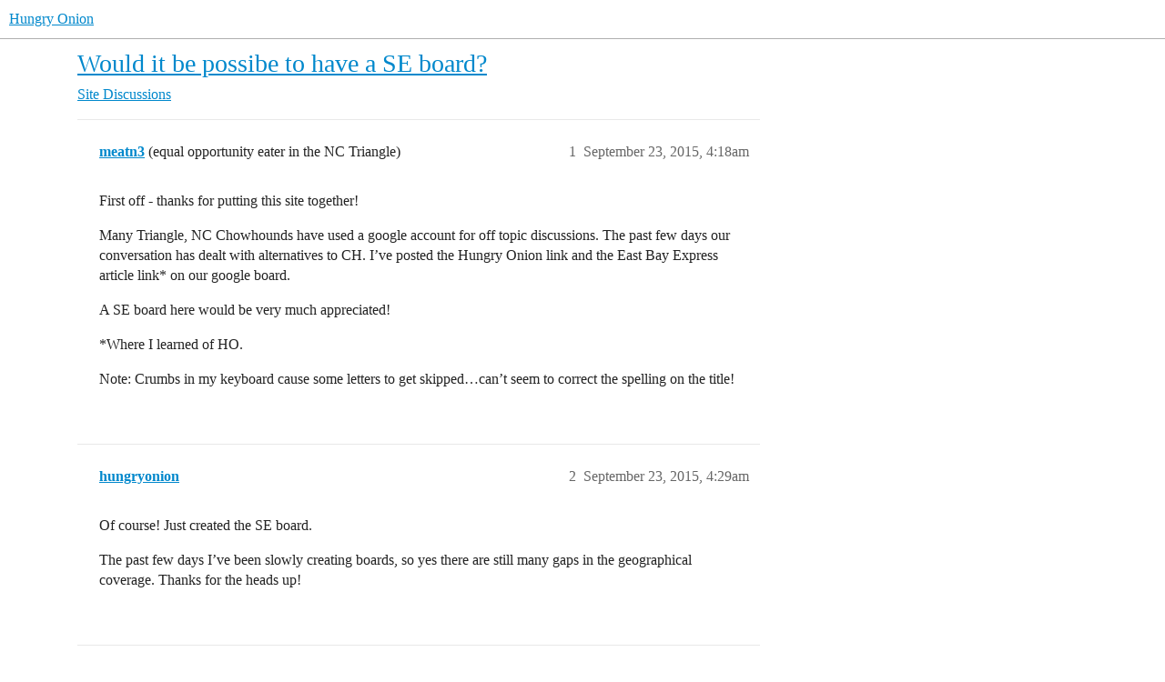

--- FILE ---
content_type: text/html; charset=utf-8
request_url: https://www.hungryonion.org/t/would-it-be-possibe-to-have-a-se-board/110
body_size: 7210
content:
<!DOCTYPE html>
<html lang="en">
  <head>
    <meta charset="utf-8">
    <title>Would it be possibe to have a SE board? - Site Discussions - Hungry Onion</title>
    <meta name="description" content="First off - thanks for putting this site together! 

Many Triangle, NC Chowhounds have used a google account for off topic discussions. The past few days our conversation has dealt with alternatives to CH. I&amp;#39;ve posted th&amp;hellip;">
    <meta name="generator" content="Discourse 2025.12.0 - https://github.com/discourse/discourse version d91a9781df2ebff4075095f41de7c3141900745f">
<link rel="icon" type="image/png" href="https://cdn.hungryonion.org/optimized/3X/b/e/be3c188a026e3276dd906cbfef2f5133c69de7c5_2_32x32.png">
<link rel="apple-touch-icon" type="image/png" href="https://cdn.hungryonion.org/optimized/3X/b/e/be3c188a026e3276dd906cbfef2f5133c69de7c5_2_180x180.png">
<meta name="theme-color" media="all" content="#ffffff">

<meta name="color-scheme" content="light">

<meta name="viewport" content="width=device-width, initial-scale=1.0, minimum-scale=1.0, viewport-fit=cover">
<link rel="canonical" href="https://www.hungryonion.org/t/would-it-be-possibe-to-have-a-se-board/110" />

<link rel="search" type="application/opensearchdescription+xml" href="https://www.hungryonion.org/opensearch.xml" title="Hungry Onion Search">

    
    <link href="https://cdn2.hungryonion.org/stylesheets/color_definitions_new-color-scheme_1_4_04d571b856d0900a73e7313a11f2bd6bdf9ef859.css?__ws=www.hungryonion.org" media="all" rel="stylesheet" class="light-scheme" data-scheme-id="1"/>

<link href="https://cdn2.hungryonion.org/stylesheets/common_6a270eae35063a1b8a3cae5cde674d9497570802.css?__ws=www.hungryonion.org" media="all" rel="stylesheet" data-target="common"  />

  <link href="https://cdn2.hungryonion.org/stylesheets/mobile_6a270eae35063a1b8a3cae5cde674d9497570802.css?__ws=www.hungryonion.org" media="(max-width: 39.99999rem)" rel="stylesheet" data-target="mobile"  />
  <link href="https://cdn2.hungryonion.org/stylesheets/desktop_6a270eae35063a1b8a3cae5cde674d9497570802.css?__ws=www.hungryonion.org" media="(min-width: 40rem)" rel="stylesheet" data-target="desktop"  />



    <link href="https://cdn2.hungryonion.org/stylesheets/checklist_6a270eae35063a1b8a3cae5cde674d9497570802.css?__ws=www.hungryonion.org" media="all" rel="stylesheet" data-target="checklist"  />
    <link href="https://cdn2.hungryonion.org/stylesheets/discourse-ai_6a270eae35063a1b8a3cae5cde674d9497570802.css?__ws=www.hungryonion.org" media="all" rel="stylesheet" data-target="discourse-ai"  />
    <link href="https://cdn2.hungryonion.org/stylesheets/discourse-akismet_6a270eae35063a1b8a3cae5cde674d9497570802.css?__ws=www.hungryonion.org" media="all" rel="stylesheet" data-target="discourse-akismet"  />
    <link href="https://cdn2.hungryonion.org/stylesheets/discourse-assign_6a270eae35063a1b8a3cae5cde674d9497570802.css?__ws=www.hungryonion.org" media="all" rel="stylesheet" data-target="discourse-assign"  />
    <link href="https://cdn2.hungryonion.org/stylesheets/discourse-chat-integration_6a270eae35063a1b8a3cae5cde674d9497570802.css?__ws=www.hungryonion.org" media="all" rel="stylesheet" data-target="discourse-chat-integration"  />
    <link href="https://cdn2.hungryonion.org/stylesheets/discourse-data-explorer_6a270eae35063a1b8a3cae5cde674d9497570802.css?__ws=www.hungryonion.org" media="all" rel="stylesheet" data-target="discourse-data-explorer"  />
    <link href="https://cdn2.hungryonion.org/stylesheets/discourse-details_6a270eae35063a1b8a3cae5cde674d9497570802.css?__ws=www.hungryonion.org" media="all" rel="stylesheet" data-target="discourse-details"  />
    <link href="https://cdn2.hungryonion.org/stylesheets/discourse-follow_6a270eae35063a1b8a3cae5cde674d9497570802.css?__ws=www.hungryonion.org" media="all" rel="stylesheet" data-target="discourse-follow"  />
    <link href="https://cdn2.hungryonion.org/stylesheets/discourse-lazy-videos_6a270eae35063a1b8a3cae5cde674d9497570802.css?__ws=www.hungryonion.org" media="all" rel="stylesheet" data-target="discourse-lazy-videos"  />
    <link href="https://cdn2.hungryonion.org/stylesheets/discourse-local-dates_6a270eae35063a1b8a3cae5cde674d9497570802.css?__ws=www.hungryonion.org" media="all" rel="stylesheet" data-target="discourse-local-dates"  />
    <link href="https://cdn2.hungryonion.org/stylesheets/discourse-locations_6a270eae35063a1b8a3cae5cde674d9497570802.css?__ws=www.hungryonion.org" media="all" rel="stylesheet" data-target="discourse-locations"  />
    <link href="https://cdn2.hungryonion.org/stylesheets/discourse-narrative-bot_6a270eae35063a1b8a3cae5cde674d9497570802.css?__ws=www.hungryonion.org" media="all" rel="stylesheet" data-target="discourse-narrative-bot"  />
    <link href="https://cdn2.hungryonion.org/stylesheets/discourse-presence_6a270eae35063a1b8a3cae5cde674d9497570802.css?__ws=www.hungryonion.org" media="all" rel="stylesheet" data-target="discourse-presence"  />
    <link href="https://cdn2.hungryonion.org/stylesheets/discourse-saved-searches_6a270eae35063a1b8a3cae5cde674d9497570802.css?__ws=www.hungryonion.org" media="all" rel="stylesheet" data-target="discourse-saved-searches"  />
    <link href="https://cdn2.hungryonion.org/stylesheets/discourse-templates_6a270eae35063a1b8a3cae5cde674d9497570802.css?__ws=www.hungryonion.org" media="all" rel="stylesheet" data-target="discourse-templates"  />
    <link href="https://cdn2.hungryonion.org/stylesheets/discourse-topic-voting_6a270eae35063a1b8a3cae5cde674d9497570802.css?__ws=www.hungryonion.org" media="all" rel="stylesheet" data-target="discourse-topic-voting"  />
    <link href="https://cdn2.hungryonion.org/stylesheets/discourse-user-notes_6a270eae35063a1b8a3cae5cde674d9497570802.css?__ws=www.hungryonion.org" media="all" rel="stylesheet" data-target="discourse-user-notes"  />
    <link href="https://cdn2.hungryonion.org/stylesheets/discourse-yearly-review_6a270eae35063a1b8a3cae5cde674d9497570802.css?__ws=www.hungryonion.org" media="all" rel="stylesheet" data-target="discourse-yearly-review"  />
    <link href="https://cdn2.hungryonion.org/stylesheets/docker_manager_6a270eae35063a1b8a3cae5cde674d9497570802.css?__ws=www.hungryonion.org" media="all" rel="stylesheet" data-target="docker_manager"  />
    <link href="https://cdn2.hungryonion.org/stylesheets/footnote_6a270eae35063a1b8a3cae5cde674d9497570802.css?__ws=www.hungryonion.org" media="all" rel="stylesheet" data-target="footnote"  />
    <link href="https://cdn2.hungryonion.org/stylesheets/poll_6a270eae35063a1b8a3cae5cde674d9497570802.css?__ws=www.hungryonion.org" media="all" rel="stylesheet" data-target="poll"  />
    <link href="https://cdn2.hungryonion.org/stylesheets/spoiler-alert_6a270eae35063a1b8a3cae5cde674d9497570802.css?__ws=www.hungryonion.org" media="all" rel="stylesheet" data-target="spoiler-alert"  />
    <link href="https://cdn2.hungryonion.org/stylesheets/discourse-ai_mobile_6a270eae35063a1b8a3cae5cde674d9497570802.css?__ws=www.hungryonion.org" media="(max-width: 39.99999rem)" rel="stylesheet" data-target="discourse-ai_mobile"  />
    <link href="https://cdn2.hungryonion.org/stylesheets/discourse-assign_mobile_6a270eae35063a1b8a3cae5cde674d9497570802.css?__ws=www.hungryonion.org" media="(max-width: 39.99999rem)" rel="stylesheet" data-target="discourse-assign_mobile"  />
    <link href="https://cdn2.hungryonion.org/stylesheets/discourse-locations_mobile_6a270eae35063a1b8a3cae5cde674d9497570802.css?__ws=www.hungryonion.org" media="(max-width: 39.99999rem)" rel="stylesheet" data-target="discourse-locations_mobile"  />
    <link href="https://cdn2.hungryonion.org/stylesheets/discourse-topic-voting_mobile_6a270eae35063a1b8a3cae5cde674d9497570802.css?__ws=www.hungryonion.org" media="(max-width: 39.99999rem)" rel="stylesheet" data-target="discourse-topic-voting_mobile"  />
    <link href="https://cdn2.hungryonion.org/stylesheets/discourse-ai_desktop_6a270eae35063a1b8a3cae5cde674d9497570802.css?__ws=www.hungryonion.org" media="(min-width: 40rem)" rel="stylesheet" data-target="discourse-ai_desktop"  />
    <link href="https://cdn2.hungryonion.org/stylesheets/discourse-locations_desktop_6a270eae35063a1b8a3cae5cde674d9497570802.css?__ws=www.hungryonion.org" media="(min-width: 40rem)" rel="stylesheet" data-target="discourse-locations_desktop"  />
    <link href="https://cdn2.hungryonion.org/stylesheets/discourse-topic-voting_desktop_6a270eae35063a1b8a3cae5cde674d9497570802.css?__ws=www.hungryonion.org" media="(min-width: 40rem)" rel="stylesheet" data-target="discourse-topic-voting_desktop"  />
    <link href="https://cdn2.hungryonion.org/stylesheets/poll_desktop_6a270eae35063a1b8a3cae5cde674d9497570802.css?__ws=www.hungryonion.org" media="(min-width: 40rem)" rel="stylesheet" data-target="poll_desktop"  />

  <link href="https://cdn2.hungryonion.org/stylesheets/common_theme_31_4676d3e85db739772e0a38a5b9a1f2de683d79a9.css?__ws=www.hungryonion.org" media="all" rel="stylesheet" data-target="common_theme" data-theme-id="31" data-theme-name="discourse avatar component"/>
<link href="https://cdn2.hungryonion.org/stylesheets/common_theme_41_cefbc98a4758525acfc01d3d37e2c5e7d8e9f6b7.css?__ws=www.hungryonion.org" media="all" rel="stylesheet" data-target="common_theme" data-theme-id="41" data-theme-name="discourse signup banner"/>
<link href="https://cdn2.hungryonion.org/stylesheets/common_theme_38_31729cc64b554456d1c518311376588f15f38300.css?__ws=www.hungryonion.org" media="all" rel="stylesheet" data-target="common_theme" data-theme-id="38" data-theme-name="discourse-homepage-feature-component"/>
<link href="https://cdn2.hungryonion.org/stylesheets/common_theme_19_66d174fd24b7c13cc230c75248c0be928e98c29c.css?__ws=www.hungryonion.org" media="all" rel="stylesheet" data-target="common_theme" data-theme-id="19" data-theme-name="discourse-social-share"/>
<link href="https://cdn2.hungryonion.org/stylesheets/common_theme_28_d52aa7db676b63ca07e9b5229e7a3ef60e444d9e.css?__ws=www.hungryonion.org" media="all" rel="stylesheet" data-target="common_theme" data-theme-id="28" data-theme-name="easy footer"/>
<link href="https://cdn2.hungryonion.org/stylesheets/common_theme_40_78919e574d4845b6c569087346d130adc461c9e1.css?__ws=www.hungryonion.org" media="all" rel="stylesheet" data-target="common_theme" data-theme-id="40" data-theme-name="icon header links"/>
<link href="https://cdn2.hungryonion.org/stylesheets/common_theme_13_5d790d5d9802c24fdc1ad6b34acd21f921ac1a38.css?__ws=www.hungryonion.org" media="all" rel="stylesheet" data-target="common_theme" data-theme-id="13" data-theme-name="slick - gallery component"/>
<link href="https://cdn2.hungryonion.org/stylesheets/common_theme_12_b3376c80aa477124ebbe4f0881cf20485f3b2c52.css?__ws=www.hungryonion.org" media="all" rel="stylesheet" data-target="common_theme" data-theme-id="12" data-theme-name="tiles - gallery component"/>
<link href="https://cdn2.hungryonion.org/stylesheets/common_theme_25_0af6e586b257e9062668fa51420a95212d5c1df4.css?__ws=www.hungryonion.org" media="all" rel="stylesheet" data-target="common_theme" data-theme-id="25" data-theme-name="topic thumbnails"/>
<link href="https://cdn2.hungryonion.org/stylesheets/common_theme_4_50cd50ac1bb9895082a0c1d205b84568efc26411.css?__ws=www.hungryonion.org" media="all" rel="stylesheet" data-target="common_theme" data-theme-id="4" data-theme-name="hungry onion"/>
    <link href="https://cdn2.hungryonion.org/stylesheets/mobile_theme_31_41822514f50acf99d57f4b218224c442c24888b0.css?__ws=www.hungryonion.org" media="(max-width: 39.99999rem)" rel="stylesheet" data-target="mobile_theme" data-theme-id="31" data-theme-name="discourse avatar component"/>
<link href="https://cdn2.hungryonion.org/stylesheets/mobile_theme_41_9a6e222a51f29111ef150decb9525b8bba88c117.css?__ws=www.hungryonion.org" media="(max-width: 39.99999rem)" rel="stylesheet" data-target="mobile_theme" data-theme-id="41" data-theme-name="discourse signup banner"/>
<link href="https://cdn2.hungryonion.org/stylesheets/mobile_theme_25_13f9cbe5bc62a86a0c98d5fd3419c83f02ca5eaa.css?__ws=www.hungryonion.org" media="(max-width: 39.99999rem)" rel="stylesheet" data-target="mobile_theme" data-theme-id="25" data-theme-name="topic thumbnails"/>
<link href="https://cdn2.hungryonion.org/stylesheets/mobile_theme_4_d051fe781d232ed12f9e3dd3e766c53fe1bf9208.css?__ws=www.hungryonion.org" media="(max-width: 39.99999rem)" rel="stylesheet" data-target="mobile_theme" data-theme-id="4" data-theme-name="hungry onion"/>
    <link href="https://cdn2.hungryonion.org/stylesheets/desktop_theme_44_19d557c94b7b8584ba803dd9ebad148e02aaf82e.css?__ws=www.hungryonion.org" media="(min-width: 40rem)" rel="stylesheet" data-target="desktop_theme" data-theme-id="44" data-theme-name="add category column"/>
<link href="https://cdn2.hungryonion.org/stylesheets/desktop_theme_31_8d5bf0aae2136a480715a042bf659ba280fefb57.css?__ws=www.hungryonion.org" media="(min-width: 40rem)" rel="stylesheet" data-target="desktop_theme" data-theme-id="31" data-theme-name="discourse avatar component"/>
<link href="https://cdn2.hungryonion.org/stylesheets/desktop_theme_4_0022a329a71777ad2caa36d0dbf18d3c9d683bbd.css?__ws=www.hungryonion.org" media="(min-width: 40rem)" rel="stylesheet" data-target="desktop_theme" data-theme-id="4" data-theme-name="hungry onion"/>

    
    <meta id="data-ga-universal-analytics" data-tracking-code="G-5EJPXRYH3Y" data-json="{&quot;cookieDomain&quot;:&quot;auto&quot;}" data-auto-link-domains="">

  <script async src="https://www.googletagmanager.com/gtag/js?id=G-5EJPXRYH3Y" nonce="ZltTaOzM3B95fNydvF58QugGH"></script>
  <script defer src="https://cdn2.hungryonion.org/assets/google-universal-analytics-v4-ba0fc09a.js" data-discourse-entrypoint="google-universal-analytics-v4" nonce="ZltTaOzM3B95fNydvF58QugGH"></script>


        <link rel="alternate nofollow" type="application/rss+xml" title="RSS feed of &#39;Would it be possibe to have a SE board?&#39;" href="https://www.hungryonion.org/t/would-it-be-possibe-to-have-a-se-board/110.rss" />
    <meta property="og:site_name" content="Hungry Onion" />
<meta property="og:type" content="website" />
<meta name="twitter:card" content="summary" />
<meta name="twitter:image" content="https://cdn.hungryonion.org/original/3X/1/5/15e28e2972d7c8f4b46459a50d9ac1fac558fb85.jpeg" />
<meta property="og:image" content="https://cdn.hungryonion.org/original/3X/1/5/15e28e2972d7c8f4b46459a50d9ac1fac558fb85.jpeg" />
<meta property="og:url" content="https://www.hungryonion.org/t/would-it-be-possibe-to-have-a-se-board/110" />
<meta name="twitter:url" content="https://www.hungryonion.org/t/would-it-be-possibe-to-have-a-se-board/110" />
<meta property="og:title" content="Would it be possibe to have a SE board?" />
<meta name="twitter:title" content="Would it be possibe to have a SE board?" />
<meta property="og:description" content="First off - thanks for putting this site together!  Many Triangle, NC Chowhounds have used a google account for off topic discussions. The past few days our conversation has dealt with alternatives to CH. I’ve posted the Hungry Onion link and the East Bay Express article link* on our google board.  A SE board here would be very much appreciated!  *Where I learned of HO.  Note: Crumbs in my keyboard cause some letters to get skipped…can’t seem to correct the spelling on the title!" />
<meta name="twitter:description" content="First off - thanks for putting this site together!  Many Triangle, NC Chowhounds have used a google account for off topic discussions. The past few days our conversation has dealt with alternatives to CH. I’ve posted the Hungry Onion link and the East Bay Express article link* on our google board.  A SE board here would be very much appreciated!  *Where I learned of HO.  Note: Crumbs in my keyboard cause some letters to get skipped…can’t seem to correct the spelling on the title!" />
<meta property="og:article:section" content="Site Discussions" />
<meta property="og:article:section:color" content="808281" />
<meta name="twitter:label1" value="Reading time" />
<meta name="twitter:data1" value="1 mins 🕑" />
<meta name="twitter:label2" value="Likes" />
<meta name="twitter:data2" value="1 ❤" />
<meta property="article:published_time" content="2015-09-23T04:18:20+00:00" />
<meta property="og:ignore_canonical" content="true" />


    
  </head>
  <body class="crawler ">
    


<link rel="modulepreload" href="https://cdn2.hungryonion.org/theme-javascripts/6360ddcb8e774124dbeb5e7ccf682007f431fa1b.js?__ws=www.hungryonion.org" data-theme-id="4" nonce="ZltTaOzM3B95fNydvF58QugGH">

    <header>
  <a href="/">Hungry Onion</a>
</header>

    <div id="main-outlet" class="wrap" role="main">
        <div id="topic-title">
    <h1>
      <a href="/t/would-it-be-possibe-to-have-a-se-board/110">Would it be possibe to have a SE board?</a>
    </h1>

      <div class="topic-category" itemscope itemtype="http://schema.org/BreadcrumbList">
          <span itemprop="itemListElement" itemscope itemtype="http://schema.org/ListItem">
            <a href="/c/site-feedback/3" class="badge-wrapper bullet" itemprop="item">
              <span class='badge-category-bg' style='background-color: #808281'></span>
              <span class='badge-category clear-badge'>
                <span class='category-name' itemprop='name'>Site Discussions</span>
              </span>
            </a>
            <meta itemprop="position" content="1" />
          </span>
      </div>

  </div>

  

    <div itemscope itemtype='http://schema.org/DiscussionForumPosting'>
      <meta itemprop='headline' content='Would it be possibe to have a SE board?'>
      <link itemprop='url' href='https://www.hungryonion.org/t/would-it-be-possibe-to-have-a-se-board/110'>
      <meta itemprop='datePublished' content='2015-09-23T04:18:20Z'>
        <meta itemprop='articleSection' content='Site Discussions'>
      <meta itemprop='keywords' content=''>
      <div itemprop='publisher' itemscope itemtype="http://schema.org/Organization">
        <meta itemprop='name' content='Hungry Onion'>
          <div itemprop='logo' itemscope itemtype="http://schema.org/ImageObject">
            <meta itemprop='url' content='https://cdn.hungryonion.org/original/4X/a/4/9/a491d612beddef1b0770474ba0bbaed74b3558ff.png'>
          </div>
      </div>


          <div id='post_1'  class='topic-body crawler-post'>
            <div class='crawler-post-meta'>
              <span class="creator" itemprop="author" itemscope itemtype="http://schema.org/Person">
                <a itemprop="url" rel='nofollow' href='https://www.hungryonion.org/u/meatn3'><span itemprop='name'>meatn3</span></a>
                (equal opportunity eater in the NC Triangle)
              </span>

                <link itemprop="mainEntityOfPage" href="https://www.hungryonion.org/t/would-it-be-possibe-to-have-a-se-board/110">


              <span class="crawler-post-infos">
                  <time  datetime='2015-09-23T04:18:20Z' class='post-time'>
                    September 23, 2015,  4:18am
                  </time>
                  <meta itemprop='dateModified' content='2015-09-23T04:29:35Z'>
              <span itemprop='position'>1</span>
              </span>
            </div>
            <div class='post' itemprop='text'>
              <p>First off - thanks for putting this site together!</p>
<p>Many Triangle, NC Chowhounds have used a google account for off topic discussions. The past few days our conversation has dealt with alternatives to CH. I’ve posted the Hungry Onion link and the East Bay Express article link* on our google board.</p>
<p>A SE board here would be very much appreciated!</p>
<p>*Where I learned of HO.</p>
<p>Note: Crumbs in my keyboard cause some letters to get skipped…can’t seem to correct the spelling on the title!</p>
            </div>

            <div itemprop="interactionStatistic" itemscope itemtype="http://schema.org/InteractionCounter">
              <meta itemprop="interactionType" content="http://schema.org/LikeAction"/>
              <meta itemprop="userInteractionCount" content="0" />
              <span class='post-likes'></span>
            </div>


            
          </div>
          <div id='post_2' itemprop='comment' itemscope itemtype='http://schema.org/Comment' class='topic-body crawler-post'>
            <div class='crawler-post-meta'>
              <span class="creator" itemprop="author" itemscope itemtype="http://schema.org/Person">
                <a itemprop="url" rel='nofollow' href='https://www.hungryonion.org/u/hungryonion'><span itemprop='name'>hungryonion</span></a>
                
              </span>



              <span class="crawler-post-infos">
                  <time itemprop='datePublished' datetime='2015-09-23T04:29:29Z' class='post-time'>
                    September 23, 2015,  4:29am
                  </time>
                  <meta itemprop='dateModified' content='2015-09-23T04:29:29Z'>
              <span itemprop='position'>2</span>
              </span>
            </div>
            <div class='post' itemprop='text'>
              <p>Of course!  Just created the SE board.</p>
<p>The past few days I’ve been slowly creating boards, so yes there are still many gaps in the geographical coverage.  Thanks for the heads up!</p>
            </div>

            <div itemprop="interactionStatistic" itemscope itemtype="http://schema.org/InteractionCounter">
              <meta itemprop="interactionType" content="http://schema.org/LikeAction"/>
              <meta itemprop="userInteractionCount" content="0" />
              <span class='post-likes'></span>
            </div>


            
          </div>
          <div id='post_3' itemprop='comment' itemscope itemtype='http://schema.org/Comment' class='topic-body crawler-post'>
            <div class='crawler-post-meta'>
              <span class="creator" itemprop="author" itemscope itemtype="http://schema.org/Person">
                <a itemprop="url" rel='nofollow' href='https://www.hungryonion.org/u/Chemicalkinetics'><span itemprop='name'>Chemicalkinetics</span></a>
                (For the Horde!)
              </span>



              <span class="crawler-post-infos">
                  <time itemprop='datePublished' datetime='2015-09-23T07:36:05Z' class='post-time'>
                    September 23, 2015,  7:36am
                  </time>
                  <meta itemprop='dateModified' content='2015-09-23T07:36:05Z'>
              <span itemprop='position'>3</span>
              </span>
            </div>
            <div class='post' itemprop='text'>
              <p>Let us know if you will be interested in creating something which will include Philadelphia too.  Good luck</p>
            </div>

            <div itemprop="interactionStatistic" itemscope itemtype="http://schema.org/InteractionCounter">
              <meta itemprop="interactionType" content="http://schema.org/LikeAction"/>
              <meta itemprop="userInteractionCount" content="0" />
              <span class='post-likes'></span>
            </div>


            
          </div>
          <div id='post_4' itemprop='comment' itemscope itemtype='http://schema.org/Comment' class='topic-body crawler-post'>
            <div class='crawler-post-meta'>
              <span class="creator" itemprop="author" itemscope itemtype="http://schema.org/Person">
                <a itemprop="url" rel='nofollow' href='https://www.hungryonion.org/u/meatn3'><span itemprop='name'>meatn3</span></a>
                (equal opportunity eater in the NC Triangle)
              </span>



              <span class="crawler-post-infos">
                  <time itemprop='datePublished' datetime='2015-09-23T07:38:23Z' class='post-time'>
                    September 23, 2015,  7:38am
                  </time>
                  <meta itemprop='dateModified' content='2015-09-23T07:38:23Z'>
              <span itemprop='position'>4</span>
              </span>
            </div>
            <div class='post' itemprop='text'>
              <p>Thanks so much! I’ll try to spread the word.</p>
            </div>

            <div itemprop="interactionStatistic" itemscope itemtype="http://schema.org/InteractionCounter">
              <meta itemprop="interactionType" content="http://schema.org/LikeAction"/>
              <meta itemprop="userInteractionCount" content="0" />
              <span class='post-likes'></span>
            </div>


            
          </div>
          <div id='post_5' itemprop='comment' itemscope itemtype='http://schema.org/Comment' class='topic-body crawler-post'>
            <div class='crawler-post-meta'>
              <span class="creator" itemprop="author" itemscope itemtype="http://schema.org/Person">
                <a itemprop="url" rel='nofollow' href='https://www.hungryonion.org/u/hungryonion'><span itemprop='name'>hungryonion</span></a>
                
              </span>



              <span class="crawler-post-infos">
                  <time itemprop='datePublished' datetime='2015-09-23T09:11:31Z' class='post-time'>
                    September 23, 2015,  9:11am
                  </time>
                  <meta itemprop='dateModified' content='2015-09-23T09:11:31Z'>
              <span itemprop='position'>5</span>
              </span>
            </div>
            <div class='post' itemprop='text'>
              <p>Philly board is live!</p>
            </div>

            <div itemprop="interactionStatistic" itemscope itemtype="http://schema.org/InteractionCounter">
              <meta itemprop="interactionType" content="http://schema.org/LikeAction"/>
              <meta itemprop="userInteractionCount" content="0" />
              <span class='post-likes'></span>
            </div>


            
          </div>
          <div id='post_6' itemprop='comment' itemscope itemtype='http://schema.org/Comment' class='topic-body crawler-post'>
            <div class='crawler-post-meta'>
              <span class="creator" itemprop="author" itemscope itemtype="http://schema.org/Person">
                <a itemprop="url" rel='nofollow' href='https://www.hungryonion.org/u/Chemicalkinetics'><span itemprop='name'>Chemicalkinetics</span></a>
                (For the Horde!)
              </span>



              <span class="crawler-post-infos">
                  <time itemprop='datePublished' datetime='2015-09-23T18:51:38Z' class='post-time'>
                    September 23, 2015,  6:51pm
                  </time>
                  <meta itemprop='dateModified' content='2015-09-23T18:51:38Z'>
              <span itemprop='position'>6</span>
              </span>
            </div>
            <div class='post' itemprop='text'>
              <p>Thanks.  Just a heads-up.  Because the Pope will be in Philly, it will be difficult for me to visit Philly, so I may not able to post anything.  Or maybe I can think of something.</p>
            </div>

            <div itemprop="interactionStatistic" itemscope itemtype="http://schema.org/InteractionCounter">
              <meta itemprop="interactionType" content="http://schema.org/LikeAction"/>
              <meta itemprop="userInteractionCount" content="0" />
              <span class='post-likes'></span>
            </div>


            
          </div>
          <div id='post_7' itemprop='comment' itemscope itemtype='http://schema.org/Comment' class='topic-body crawler-post'>
            <div class='crawler-post-meta'>
              <span class="creator" itemprop="author" itemscope itemtype="http://schema.org/Person">
                <a itemprop="url" rel='nofollow' href='https://www.hungryonion.org/u/jeanmarieok'><span itemprop='name'>jeanmarieok</span></a>
                (JMK)
              </span>



              <span class="crawler-post-infos">
                  <time itemprop='datePublished' datetime='2015-09-23T22:16:43Z' class='post-time'>
                    September 23, 2015, 10:16pm
                  </time>
                  <meta itemprop='dateModified' content='2015-09-23T22:16:43Z'>
              <span itemprop='position'>7</span>
              </span>
            </div>
            <div class='post' itemprop='text'>
              <p>I would love to see VA added to a SE board.    For some reason, on Chow, we are always stuck in the mid atlantic, lumped in w Delaware etc.   We all complained about it originally, but it fell on deaf ears.   With DC having it’s own board, the mid atlantic was just a weird place to stick us.</p>
            </div>

            <div itemprop="interactionStatistic" itemscope itemtype="http://schema.org/InteractionCounter">
              <meta itemprop="interactionType" content="http://schema.org/LikeAction"/>
              <meta itemprop="userInteractionCount" content="0" />
              <span class='post-likes'></span>
            </div>


            
          </div>
          <div id='post_8' itemprop='comment' itemscope itemtype='http://schema.org/Comment' class='topic-body crawler-post'>
            <div class='crawler-post-meta'>
              <span class="creator" itemprop="author" itemscope itemtype="http://schema.org/Person">
                <a itemprop="url" rel='nofollow' href='https://www.hungryonion.org/u/meatn3'><span itemprop='name'>meatn3</span></a>
                (equal opportunity eater in the NC Triangle)
              </span>



              <span class="crawler-post-infos">
                  <time itemprop='datePublished' datetime='2015-09-23T23:38:56Z' class='post-time'>
                    September 23, 2015, 11:38pm
                  </time>
                  <meta itemprop='dateModified' content='2015-09-23T23:38:56Z'>
              <span itemprop='position'>8</span>
              </span>
            </div>
            <div class='post' itemprop='text'>
              <p>Until the SE Board becomes crazy busy I suggest that it include Virginia south to and including Florida on the East coast. Going west including WV &amp; Kentucky. Then South using the Mississippi River as the border. Texas could be South or it could be SW…</p>
<p>Since that would cover such a large area I think formatting the titles as Topic - City/State would be helpful.</p>
<p>Personally I found the division of the old SE Board on CH to cause more harm than good.</p>
            </div>

            <div itemprop="interactionStatistic" itemscope itemtype="http://schema.org/InteractionCounter">
              <meta itemprop="interactionType" content="http://schema.org/LikeAction"/>
              <meta itemprop="userInteractionCount" content="1" />
              <span class='post-likes'>1 Like</span>
            </div>


            
          </div>
          <div id='post_9' itemprop='comment' itemscope itemtype='http://schema.org/Comment' class='topic-body crawler-post'>
            <div class='crawler-post-meta'>
              <span class="creator" itemprop="author" itemscope itemtype="http://schema.org/Person">
                <a itemprop="url" rel='nofollow' href='https://www.hungryonion.org/u/jeanmarieok'><span itemprop='name'>jeanmarieok</span></a>
                (JMK)
              </span>



              <span class="crawler-post-infos">
                  <time itemprop='datePublished' datetime='2015-09-23T23:43:16Z' class='post-time'>
                    September 23, 2015, 11:43pm
                  </time>
                  <meta itemprop='dateModified' content='2015-09-23T23:43:16Z'>
              <span itemprop='position'>9</span>
              </span>
            </div>
            <div class='post' itemprop='text'>
              <p>Thank you!!!</p>
            </div>

            <div itemprop="interactionStatistic" itemscope itemtype="http://schema.org/InteractionCounter">
              <meta itemprop="interactionType" content="http://schema.org/LikeAction"/>
              <meta itemprop="userInteractionCount" content="0" />
              <span class='post-likes'></span>
            </div>


            
          </div>
          <div id='post_10' itemprop='comment' itemscope itemtype='http://schema.org/Comment' class='topic-body crawler-post'>
            <div class='crawler-post-meta'>
              <span class="creator" itemprop="author" itemscope itemtype="http://schema.org/Person">
                <a itemprop="url" rel='nofollow' href='https://www.hungryonion.org/u/hungryonion'><span itemprop='name'>hungryonion</span></a>
                
              </span>



              <span class="crawler-post-infos">
                  <time itemprop='datePublished' datetime='2015-09-24T06:48:36Z' class='post-time'>
                    September 24, 2015,  6:48am
                  </time>
                  <meta itemprop='dateModified' content='2015-09-24T08:04:34Z'>
              <span itemprop='position'>10</span>
              </span>
            </div>
            <div class='post' itemprop='text'>
              <p>I debated that myself too- whether to get the boards down to the city/ state level, or whether leave them to a large geo region for now.  The problem is with a user base that is starting out, the concern is if the coverage area in each board is very fine, we may end up with many boards with little posts.  An option is to start with a larger area first for each board, then as participation builds up, gradually carve out the cities, states into its separate board.</p>
<p>Thoughts?</p>
            </div>

            <div itemprop="interactionStatistic" itemscope itemtype="http://schema.org/InteractionCounter">
              <meta itemprop="interactionType" content="http://schema.org/LikeAction"/>
              <meta itemprop="userInteractionCount" content="0" />
              <span class='post-likes'></span>
            </div>


            
          </div>
          <div id='post_11' itemprop='comment' itemscope itemtype='http://schema.org/Comment' class='topic-body crawler-post'>
            <div class='crawler-post-meta'>
              <span class="creator" itemprop="author" itemscope itemtype="http://schema.org/Person">
                <a itemprop="url" rel='nofollow' href='https://www.hungryonion.org/u/meatn3'><span itemprop='name'>meatn3</span></a>
                (equal opportunity eater in the NC Triangle)
              </span>



              <span class="crawler-post-infos">
                  <time itemprop='datePublished' datetime='2015-09-24T07:58:50Z' class='post-time'>
                    September 24, 2015,  7:58am
                  </time>
                  <meta itemprop='dateModified' content='2015-09-24T07:58:50Z'>
              <span itemprop='position'>11</span>
              </span>
            </div>
            <div class='post' itemprop='text'>
              <p>It’s tricky on on several levels.</p>
<p>If a board seldom has activity then it falls off the radar.  The way people define and move through “their” area must be considered. Case in point being how upset many people in Southern Conn. became when they were no longer part of the NY area board on CH. Geographically the NYC metro area had more of their dining focus than the rest of their home state. When boards become unwieldy and need to be split I think it is key to consult the locals on the best way to do so. You’ll never please everyone but listening closely may help avoid bigger problems.</p>
<p>Not to keep harping on CH but many of their newer regional boards were created without respect to the way those who lived there think of the area. Visitors were confused by the oddly grouped/named clusters of states. Some areas had a few lone voices for a bit that finally just stopped. The division of the once vibrant Florida just killed it.</p>
<p>I noticed many of the regional posts are specifying their area in the title. As this site grows that will become very helpful  - in searches and to assist the browser who has a more specific interest. If we set the tone now by adopting that format I think …too tired to find the words I want —as people join and observe then they will probably continue with an established format.</p>
<p>Off to sleep!</p>
            </div>

            <div itemprop="interactionStatistic" itemscope itemtype="http://schema.org/InteractionCounter">
              <meta itemprop="interactionType" content="http://schema.org/LikeAction"/>
              <meta itemprop="userInteractionCount" content="0" />
              <span class='post-likes'></span>
            </div>


            
          </div>
          <div id='post_12' itemprop='comment' itemscope itemtype='http://schema.org/Comment' class='topic-body crawler-post'>
            <div class='crawler-post-meta'>
              <span class="creator" itemprop="author" itemscope itemtype="http://schema.org/Person">
                <a itemprop="url" rel='nofollow' href='https://www.hungryonion.org/u/meatn3'><span itemprop='name'>meatn3</span></a>
                (equal opportunity eater in the NC Triangle)
              </span>



              <span class="crawler-post-infos">
                  <time itemprop='datePublished' datetime='2015-09-24T16:44:47Z' class='post-time'>
                    September 24, 2015,  4:44pm
                  </time>
                  <meta itemprop='dateModified' content='2015-09-24T16:44:47Z'>
              <span itemprop='position'>12</span>
              </span>
            </div>
            <div class='post' itemprop='text'>
              <p>I think that is a good path. People will suggest boards if they see their area is not represented. At this point the major cities seem covered and are getting participation.</p>
<p>I can only speak for my area. It will take some time for the SE to get enough activity to break off states or cities. When Atlanta got it’s own board it pretty much killed the rest of the Georgia posts except for the occasional traveler query about interstate options or Savannah.</p>
            </div>

            <div itemprop="interactionStatistic" itemscope itemtype="http://schema.org/InteractionCounter">
              <meta itemprop="interactionType" content="http://schema.org/LikeAction"/>
              <meta itemprop="userInteractionCount" content="0" />
              <span class='post-likes'></span>
            </div>


            
          </div>
          <div id='post_13' itemprop='comment' itemscope itemtype='http://schema.org/Comment' class='topic-body crawler-post'>
            <div class='crawler-post-meta'>
              <span class="creator" itemprop="author" itemscope itemtype="http://schema.org/Person">
                <a itemprop="url" rel='nofollow' href='https://www.hungryonion.org/u/mjf4466'><span itemprop='name'>mjf4466</span></a>
                (Michele)
              </span>



              <span class="crawler-post-infos">
                  <time itemprop='datePublished' datetime='2015-09-24T20:32:24Z' class='post-time'>
                    September 24, 2015,  8:32pm
                  </time>
                  <meta itemprop='dateModified' content='2015-09-24T20:32:24Z'>
              <span itemprop='position'>13</span>
              </span>
            </div>
            <div class='post' itemprop='text'>
              <p>Hi there… been a CH since 1998 (maybe earlier - cannot recall), though fairly inactive the last some years, except the Trader Joe’s threads. <img src="https://cdn2.hungryonion.org/images/emoji/apple/slight_smile.png?v=10" title=":slight_smile:" class="emoji" alt=":slight_smile:"><br>
NY born and raised, LA a bunch of years, and been in ATL for the last five.  Still lurk on the NAF board (I get a kick out of it), contribute to TJ’s discussions, and have contributed to ATL a few times, but it is very disappointing the lack of activity here. Not sure why it is so quiet…ATL is full of wonderful restaurants and shops.<br>
Will do my best to get more active on the local boards, though my life has become kids sports, work at home, etc…Would love to help grow the SE board here, specifically ATL.<br>
Thank you for starting this site…looking forward to participating!</p>
            </div>

            <div itemprop="interactionStatistic" itemscope itemtype="http://schema.org/InteractionCounter">
              <meta itemprop="interactionType" content="http://schema.org/LikeAction"/>
              <meta itemprop="userInteractionCount" content="0" />
              <span class='post-likes'></span>
            </div>


            
          </div>
    </div>


    




    </div>
    <footer class="container wrap">
  <nav class='crawler-nav'>
    <ul>
      <li itemscope itemtype='http://schema.org/SiteNavigationElement'>
        <span itemprop='name'>
          <a href='/' itemprop="url">Home </a>
        </span>
      </li>
      <li itemscope itemtype='http://schema.org/SiteNavigationElement'>
        <span itemprop='name'>
          <a href='/categories' itemprop="url">Categories </a>
        </span>
      </li>
      <li itemscope itemtype='http://schema.org/SiteNavigationElement'>
        <span itemprop='name'>
          <a href='/guidelines' itemprop="url">Guidelines </a>
        </span>
      </li>
        <li itemscope itemtype='http://schema.org/SiteNavigationElement'>
          <span itemprop='name'>
            <a href='/tos' itemprop="url">Terms of Service </a>
          </span>
        </li>
        <li itemscope itemtype='http://schema.org/SiteNavigationElement'>
          <span itemprop='name'>
            <a href='/privacy' itemprop="url">Privacy Policy </a>
          </span>
        </li>
    </ul>
  </nav>
  <p class='powered-by-link'>Powered by <a href="https://www.discourse.org">Discourse</a>, best viewed with JavaScript enabled</p>
</footer>

    <!--
<div align="center" style="font-size:20px;color:#808080">
<i>“Food is a pretty good prism through which to view humanity.”</i> 
</div>
<p></p>
<div align="center" style="font-size:15px;color:#808080">
    ― Jonathan Gold
    </div>
<p></p>
<div class="space"></div>
-->

<div align="center" style="font-size:15px;color:#808080">
<a href="https://www.amazon.com/Amazon-Basics-Ply-Paper-Towel/dp/B09BWFX1L6/?tag=amazon0d7e45-20">Help cover Hungry Onion's costs when you shop at Amazon!</a> 
<p>
<a href="https://www.amazon.com/Amazon-Basics-Ply-Paper-Towel/dp/B09BWFX1L6/?tag=amazon0d7e45-20" target="_blank"> 
    <img src="https://cdn.hungryonion.org/original/3X/2/f/2f4d3bfde025c7644a56bf02a927ab2a436077b3.jpeg" class="responsive"></a>
</p></div>
<div class="space"></div>

<div align="center" style="font-size:12px" ;color:#808080"="">
H'Mong ethnic minority kids at home in remote Mu Cang Chai, Vietnam studying and watching the kitchen fire at the same time. 
</div>

<div align="center" style="font-size:12px" ;color:#808080"="">
Credit:  Quang Nguyen Vinh, Pexels
</div>
<p></p>
<footergraphic>
    <a href="https://www.hungryonion.org">
    <img src="https://images.pexels.com/photos/6346770/pexels-photo-6346770.jpeg?cs=srgb&amp;dl=pexels-quang-nguyen-vinh-222549-6346770.jpg&amp;fm=jpg&amp;h=2000&amp;w=3000&amp;fit=crop&amp;_gl=1*ue46bm*_ga*MTQ4MTEzMTcyOC4xNzY1ODIxNTcz*_ga_8JE65Q40S6*czE3NjgyNDA5NjIkbzIkZzEkdDE3NjgyNDI5MDAkajEwJGwwJGgw"> 
</a></footergraphic>
    
  </body>
  
</html>


--- FILE ---
content_type: text/css
request_url: https://cdn2.hungryonion.org/stylesheets/discourse-follow_6a270eae35063a1b8a3cae5cde674d9497570802.css?__ws=www.hungryonion.org
body_size: -182
content:
.follow-statistic span:first-of-type{margin-right:3px}.follow-statistics-user-card{display:contents}.user-follows-tab .feed-link{margin-bottom:1em;display:block}
/*# sourceMappingURL=discourse-follow_6a270eae35063a1b8a3cae5cde674d9497570802.css.map?__ws=www.hungryonion.org */


--- FILE ---
content_type: text/css
request_url: https://cdn2.hungryonion.org/stylesheets/discourse-locations_6a270eae35063a1b8a3cae5cde674d9497570802.css?__ws=www.hungryonion.org
body_size: 5325
content:
.user-card .location-and-website.map-location-enabled .location,.user-card .location-and-website.map-location-enabled .website-name{display:none}.user-card .location-and-website.map-location-enabled .replace-location .location,.user-card .location-and-website.map-location-enabled .replace-location .website-name{display:block}.user-profile-location,.user-profile-website{display:none}.replace-location .user-profile-location,.replace-location .user-profile-website{display:block}.user-preferences .location-selector-container{max-width:552px}.user-preferences .location-selector-container .ac-wrap{width:100% !important}.user-preferences .location-selector-container .d-multi-select-trigger__selection{min-width:0}.user-preferences .location-selector-container .d-multi-select-trigger__selected-item{width:100%;min-width:0}.user-preferences .location-selector-container .d-multi-select-trigger__selection-label{flex:1 1 auto;min-width:0;max-width:100%;overflow:hidden;white-space:nowrap;text-overflow:ellipsis;display:block}.user-location-warning{margin-top:5px}@media(max-width: 850px){.user-preferences .location-selector-container{max-width:472px}}.users-nav{margin:20px 0}.users-nav ul{margin:0}.users-map-container{margin-bottom:60px}.users-map-container .map-component{width:100%;height:calc(100vh - 270px);margin-top:5px}.user-profile__featured-topic,.user-profile__location-and-website{font-size:var(--font-0);white-space:normal}.user-location-widget{border:1px solid var(--primary-low);display:flex;flex-direction:row;align-items:center;width:100%}.user-location-widget .location-label{margin:0 11px 0 5px;color:var(--primary);text-align:left}.user-location-widget .location-flag img{height:30px;width:auto}.user-location-widget .d-icon-location-dot{margin-top:4px;margin-right:5px}.user-location-widget .map-wrapper{position:relative}.user-location-widget .map-container.small{position:absolute;z-index:9999;top:100%;left:0;max-width:100%;box-shadow:0 1px 5px rgba(0,0,0,.4)}#topic .row .location-summary{display:flex;flex-direction:row;align-items:center}#topic .row .location-summary .user-location{padding:0 11px 0 11px}#topic .row .location-summary .location-flag{padding:0 11px 0 0;display:flex;align-items:center}#topic .row .location-summary img{width:24px;height:auto}@media(max-width: 40rem){#topic .row .location-summary .user-location{padding:0 11px 0 0}}.location-selector-wrapper .d-multi-select-trigger{width:100%;max-width:100%}.location-selector-wrapper .d-multi-select-trigger .geo-d-multi-select-trigger{display:flex;align-items:center;width:100%;max-width:100%;overflow:hidden}.location-selector-wrapper .d-multi-select-trigger .geo-d-multi-select-trigger__content{flex:1 1 auto;min-width:0;overflow:hidden}.location-selector-wrapper .d-multi-select-trigger .geo-d-multi-select-trigger__actions{flex:0 0 auto;display:inline-flex;align-items:center;gap:.25em}.location-selector-wrapper .d-multi-select-trigger .d-multi-select-trigger__label{display:block;overflow:hidden;text-overflow:ellipsis;white-space:nowrap}.location-selector-wrapper .d-multi-select-trigger .d-multi-select-trigger__selection{display:flex;min-width:0;overflow:hidden}.location-selector-wrapper .d-multi-select-trigger .d-multi-select-trigger__selected-item{min-width:0;max-width:100%}.location-selector-wrapper .d-multi-select-trigger .d-multi-select-trigger__selected-item .d-multi-select-trigger__selection-label{display:block;min-width:0;overflow:hidden;text-overflow:ellipsis;white-space:nowrap;max-width:100%}.location-form-instructions,.add-location .control-group .instructions,.location-selector-container .ac-wrap .autocomplete ul>label,.location-form .control-group .instructions{color:#919191;margin:5px 0;font-size:80%;line-height:1.4em}.location-form-instructions a,.add-location .control-group .instructions a,.location-selector-container .ac-wrap .autocomplete ul>label a,.location-form .control-group .instructions a{text-decoration:underline}.location-form{display:flex;overflow:visible}.location-form .title{font-weight:700}.location-form .address{padding-right:20px}.location-form .coordinates .control-group{display:block}.location-form .coordinates .control-group .controls{display:flex;width:100%}.location-form .coordinates .control-group .controls input{width:100px}.location-form .coordinates .control-group .icon{margin-left:10px;display:inline-block}.location-form .coordinates .icon img{max-width:30px}.location-form .address+.coordinates{border-left:1px solid var(--primary-low);padding-left:20px}.location-form .control-group{display:inline-block;vertical-align:top;margin-right:20px;margin-top:10px;width:auto}.location-form .location-search{display:block;margin:15px 0}.location-form .geo-map{height:400px}input.input-location,div.input-location{max-height:150px;background-color:var(--secondary);box-shadow:none;box-sizing:border-box;margin:0}.input-location .select2-choice{padding:2px 5px}.input-location.input-small{width:100px}.location-selector-container{position:relative}.location-selector-container .ac-wrap{box-sizing:border-box;height:100%}.location-selector-container .ac-wrap .ac-loading{position:absolute;top:7px;right:5px}.location-selector-container .ac-wrap .item{line-height:1.6}.location-selector-container .ac-wrap .autocomplete li,.location-selector-container .ac-wrap .autocomplete .no-results{padding:10px}.location-selector-container .ac-wrap .autocomplete ul>label{padding:0 5px}.location-selector-wrapper .d-multi-select-trigger{width:100%}.location-form-result{cursor:pointer;display:flex;align-items:center}.location-form-result label,.location-form-result span{flex:1 1 auto;margin-bottom:0;cursor:pointer}.location-form-result .location-type{flex:0 0 auto;margin-left:.5em;padding:.125em .375em;font-size:.875em;color:var(--primary-medium);border-radius:.2em;white-space:nowrap}.location-form-result i{margin-right:5px}.location-results{max-width:550px;position:relative}.location-results .spinner{position:absolute;right:50%;top:50%}.location-results ul{background-color:var(--primary-low);border:1px solid var(--primary-medium);margin:0;padding:0;list-style:none;height:95px;overflow:scroll}.location-results li{padding:6px 12px}.location-results .no-results{padding:15px}.location-results .default{margin:0 auto;top:50%;transform:translateY(-50%);position:absolute;width:100%;text-align:center;color:#919191}.main-content.map{display:block}.add-location-controls .btn{text-align:left}.add-location{max-height:initial}.add-location.modal-body{overflow-y:initial}.add-location .location-form .location-results{margin-top:20px}.add-location{overflow:visible}.add-location .control-group{display:inline-block;vertical-align:top;margin-right:20px;margin-top:10px}.add-location .location-search{display:block;margin:15px 0}.add-location .geo-map{height:400px}.location-form-title{display:inline-block}.map-container{width:100%}.map-container.small{position:absolute;z-index:9999;top:initial;max-width:758px;height:250px;top:30px;box-shadow:0 1px 5px rgba(0,0,0,.4)}.composer-controls-location{margin:0 0 5px 5px}.add-location-btn,.add-location-btn+button{border:1px solid var(--primary-medium)}.location-form-map{width:40vw;width:550px;height:400px;position:relative}.location-form-map .leaflet-container{width:100%;height:100%}.form-element+span{display:block}.map-component{display:block;width:100%;height:250px}#main-outlet .map-component{width:100%;height:calc(100vh - 270px);margin-top:5px}.locations-map{height:100%;position:relative;border:1px solid var(--primary-low)}.locations-map .avatar-wrapper{position:absolute;top:3px;left:3px}.locations-map .avatar{position:relative}.locations-map .map-title{background-color:#fff;border-radius:4px;position:absolute;top:3px;left:50%;transform:translateX(-50%);padding:0 5px;line-height:24px;cursor:pointer}.locations-map .map-title.show-details{background-color:var(--tertiary);color:var(--secondary)}.locations-map .search,.locations-map .hide-search{position:absolute;top:3px;right:3px;padding:4px 7px;border-radius:4px}.locations-map .btn-map,.locations-map .avatar,.locations-map .leaflet-control,.locations-map .map-title,.locations-map .search{z-index:100;border:1px solid var(--primary-low) !important}.locations-map .btn-map{text-align:center;width:26px;height:26px;line-height:24px;padding:0;border-radius:4px}.locations-map .btn-map .fa{margin-right:0}.locations-map .map-expand{position:absolute;bottom:60px;left:3px}.locations-map .map-attribution{position:absolute;bottom:3px;right:3px}.locations-map .category-edit{position:absolute;bottom:3px;right:35px}.locations-map .btn,.locations-map a{background-color:var(--secondary);min-height:initial}.locations-map .btn:hover,.locations-map a:hover{background-color:var(--secondary);color:var(--tertiary)}.locations-map .leaflet-container{height:100%;width:100%}.locations-map .leaflet-container .leaflet-control-attribution{margin-right:34px;margin-bottom:5px;border-radius:4px;height:28px;font-size:.9em;line-height:28px}.locations-map .leaflet-container .leaflet-map-pane{z-index:99}.locations-map .leaflet-container .leaflet-bottom.leaflet-left{z-index:202}.locations-map .leaflet-container .leaflet-control-container .leaflet-bar{box-shadow:none;margin:3px}.locations-map .leaflet-container .leaflet-control-container .leaflet-bar a,.locations-map .leaflet-container .leaflet-control-container .leaflet-bar.leaflet-control a[href]{width:24px;height:25px;line-height:23px;text-decoration:none}.locations-map .leaflet-container .leaflet-control-container .leaflet-bar a:hover,.locations-map .leaflet-container .leaflet-control-container .leaflet-bar.leaflet-control a[href]:hover{background-color:var(--secondary);color:var(--tertiary)}.locations-map .leaflet-container .leaflet-marker-icon .avatar-marker{background-color:dimgray;width:30px;height:30px;display:block;left:-18px;top:0px;position:relative;border-radius:50% 50% 0;transform:rotate(45deg);border:3px solid dimgray;z-index:100}.locations-map .leaflet-container .leaflet-marker-icon .avatar-marker .avatar{width:100%;border-radius:50%;transform:rotate(-45deg);background-color:var(--secondary);border:none !important}.locations-map .leaflet-container .leaflet-tooltip{position:absolute;white-space:nowrap}.locations-map .leaflet-container .leaflet-tooltip.custom{top:-15px}.locations-map .leaflet-container .leaflet-tooltip.avatar-tip{top:-42px}.locations-map.expanded{position:fixed !important;height:calc(100vh - 65px);width:100vw;top:63px;left:0;border:1px solid var(--primary-low);box-shadow:0 2px 6px -2px rgba(0,0,0,.4);z-index:990}.locations-map.expanded .avatar-wrapper{top:20px;left:20px}.locations-map.expanded .btn-map{text-align:center;width:30px;height:30px;line-height:28px;bottom:20px;right:60px}.locations-map.expanded .search,.locations-map.expanded .hide-search{top:20px;right:20px}.locations-map.expanded .leaflet-container .leaflet-bottom.leaflet-left{left:20px;bottom:20px}.locations-map.expanded .map-attribution{bottom:20px;right:20px}.locations-map.expanded .map-expand{top:initial;bottom:90px;left:23px}.locations-map.expanded .leaflet-control-attribution{right:60px;bottom:21px;font-size:14px;margin:0}.locations-map.expanded .leaflet-control-zoom a{width:28px;height:28px;line-height:26px}.d-modal__body .locations-map{height:550px}.topic-list-item .d-icon-location-dot{color:var(--primary)}.topic-list-item .distance{text-align:center}.topic-list-item.visited .d-icon-location-dot{color:var(--primary-medium)}.topic-list-item .location-text svg,#topic-title .location-text svg{margin-right:5px}.topic-list-item .location-text .btn-transparent.no-text,#topic-title .location-text .btn-transparent.no-text{padding-left:0px;text-align:left}.topic-list-item .location-text .btn-transparent.no-text .d-icon,#topic-title .location-text .btn-transparent.no-text .d-icon{margin-left:0px;padding-left:0px;text-align:left;margin-right:5px}.nav-container .locations-map:not(.expanded){height:170px;border-radius:4px}.map-search{position:absolute;width:130px;left:3px;top:3px;z-index:201;border-radius:4px}.map-search input{background-color:rgba 0,0,0,.5;opacity:.6;color:#000;border:1px solid var(--primary-low)}.map-search .search-filter-type{position:relative;display:flex;left:220px;top:-34px}.map-search .search-filter-type span{display:inline-block;position:relative;margin-left:5px;top:0px;width:100px}.map-search .search-filter-type span label{font-weight:normal}.map-search.guest{margin-left:0}.map-search .badge-wrapper{margin-left:7px;margin-right:0;display:inline-block;vertical-align:middle;height:12px}.map-search .badge-wrapper span{margin-right:0}.map-search .badge-wrapper.empty{outline:2px solid #eee;height:10px;width:10px;font-size:11px;margin-right:5px}.map-search .fa{margin:5px}.map-search #map-search-input{overflow:hidden;vertical-align:middle;width:calc(100% - 15px);padding:0 5px 0 10px;height:24px;box-shadow:none;border:none;margin:0;font-size:14px;border-radius:4px}.map-search #map-search-input.list-visible{border-radius:4px 4px 0 0}.map-search .map-search-list{width:100%;left:0;list-style:none;margin:0;background-color:#fff;position:absolute;box-shadow:0 2px 6px -2px rgba(0,0,0,.4);border-radius:0 0 4px 4px}.map-search .map-search-list li{display:block;padding:5px 0;padding-left:10px;cursor:pointer}.map-search .map-search-list li:hover{background-color:var(--tertiary);color:#fff}.locations-map.expanded .map-search{top:20px;right:60px;width:200px}.locations-map.expanded .map-search #map-search-input{height:28px}.location-details{position:relative;margin-top:7px}.location-details .location-label-container{display:flex;align-items:center}.location-details .location-label-container .location-label{line-height:18px;max-width:500px;display:inline-block}.location-details .location-label-container .location-label .fa{margin-right:4px}.location-details .location-label-container .location-topic-map{white-space:nowrap;position:relative;display:inline-block;margin-left:8px}.leaflet-pane,.leaflet-tile,.leaflet-marker-icon,.leaflet-marker-shadow,.leaflet-tile-container,.leaflet-pane>svg,.leaflet-pane>canvas,.leaflet-zoom-box,.leaflet-image-layer,.leaflet-layer{position:absolute;left:0;top:0}.leaflet-container{overflow:hidden}.leaflet-tile,.leaflet-marker-icon,.leaflet-marker-shadow{-webkit-user-select:none;user-select:none;-webkit-user-drag:none}.leaflet-tile::selection{background:rgba(0,0,0,0)}.leaflet-safari .leaflet-tile{image-rendering:-webkit-optimize-contrast}.leaflet-safari .leaflet-tile-container{width:1600px;height:1600px;-webkit-transform-origin:0 0}.leaflet-marker-icon,.leaflet-marker-shadow{display:block}.leaflet-container .leaflet-overlay-pane svg{max-width:none !important;max-height:none !important}.leaflet-container .leaflet-marker-pane img,.leaflet-container .leaflet-shadow-pane img,.leaflet-container .leaflet-tile-pane img,.leaflet-container img.leaflet-image-layer,.leaflet-container .leaflet-tile{max-width:none !important;max-height:none !important;width:auto;padding:0}.leaflet-container img.leaflet-tile{mix-blend-mode:plus-lighter}.leaflet-container.leaflet-touch-zoom{touch-action:pan-x pan-y}.leaflet-container.leaflet-touch-drag{touch-action:none;touch-action:pinch-zoom}.leaflet-container.leaflet-touch-drag.leaflet-touch-zoom{touch-action:none}.leaflet-container{-webkit-tap-highlight-color:rgba(0,0,0,0)}.leaflet-container a{-webkit-tap-highlight-color:rgba(51,181,229,.4)}.leaflet-tile{filter:inherit;visibility:hidden}.leaflet-tile-loaded{visibility:inherit}.leaflet-zoom-box{width:0;height:0;box-sizing:border-box;z-index:800}.leaflet-overlay-pane svg{-moz-user-select:none}.leaflet-pane{z-index:400}.leaflet-tile-pane{z-index:200}.leaflet-overlay-pane{z-index:400}.leaflet-shadow-pane{z-index:500}.leaflet-marker-pane{z-index:600}.leaflet-tooltip-pane{z-index:650}.leaflet-popup-pane{z-index:700}.leaflet-map-pane canvas{z-index:100}.leaflet-map-pane svg{z-index:200}.leaflet-vml-shape{width:1px;height:1px}.lvml{behavior:url(#default#VML);display:inline-block;position:absolute}.leaflet-control{position:relative;z-index:800;pointer-events:visiblePainted;pointer-events:auto}.leaflet-top,.leaflet-bottom{position:absolute;z-index:1000;pointer-events:none}.leaflet-top{top:0}.leaflet-right{right:0}.leaflet-bottom{bottom:0}.leaflet-left{left:0}.leaflet-control{float:left;clear:both}.leaflet-right .leaflet-control{float:right}.leaflet-top .leaflet-control{margin-top:10px}.leaflet-bottom .leaflet-control{margin-bottom:10px}.leaflet-left .leaflet-control{margin-left:10px}.leaflet-right .leaflet-control{margin-right:10px}.leaflet-fade-anim .leaflet-popup{opacity:0;transition:opacity .2s linear}.leaflet-fade-anim .leaflet-map-pane .leaflet-popup{opacity:1}.leaflet-zoom-animated{transform-origin:0 0}svg.leaflet-zoom-animated{will-change:transform}.leaflet-zoom-anim .leaflet-zoom-animated{transition:transform .25s cubic-bezier(0, 0, 0.25, 1)}.leaflet-zoom-anim .leaflet-tile,.leaflet-pan-anim .leaflet-tile{transition:none}.leaflet-zoom-anim .leaflet-zoom-hide{visibility:hidden}.leaflet-interactive{cursor:pointer}.leaflet-grab{cursor:grab}.leaflet-crosshair,.leaflet-crosshair .leaflet-interactive{cursor:crosshair}.leaflet-popup-pane,.leaflet-control{cursor:auto}.leaflet-dragging .leaflet-grab,.leaflet-dragging .leaflet-grab .leaflet-interactive,.leaflet-dragging .leaflet-marker-draggable{cursor:move;cursor:grabbing}.leaflet-marker-icon,.leaflet-marker-shadow,.leaflet-image-layer,.leaflet-pane>svg path,.leaflet-tile-container{pointer-events:none}.leaflet-marker-icon.leaflet-interactive,.leaflet-image-layer.leaflet-interactive,.leaflet-pane>svg path.leaflet-interactive,svg.leaflet-image-layer.leaflet-interactive path{pointer-events:visiblePainted;pointer-events:auto}.leaflet-container{background:#ddd;outline-offset:1px}.leaflet-container a{color:#0078a8}.leaflet-zoom-box{border:2px dotted #38f;background:hsla(0,0%,100%,.5)}.leaflet-container{font-family:"Helvetica Neue",Arial,Helvetica,sans-serif;font-size:12px;font-size:.75rem;line-height:1.5}.leaflet-bar{box-shadow:0 1px 5px rgba(0,0,0,.65);border-radius:4px}.leaflet-bar a{background-color:#fff;border-bottom:1px solid #ccc;width:26px;height:26px;line-height:26px;display:block;text-align:center;text-decoration:none;color:#000}.leaflet-bar a,.leaflet-control-layers-toggle{background-position:50% 50%;background-repeat:no-repeat;display:block}.leaflet-bar a:hover,.leaflet-bar a:focus{background-color:#f4f4f4}.leaflet-bar a:first-child{border-top-left-radius:4px;border-top-right-radius:4px}.leaflet-bar a:last-child{border-bottom-left-radius:4px;border-bottom-right-radius:4px;border-bottom:none}.leaflet-bar a.leaflet-disabled{cursor:default;background-color:#f4f4f4;color:#bbb}.leaflet-touch .leaflet-bar a{width:30px;height:30px;line-height:30px}.leaflet-touch .leaflet-bar a:first-child{border-top-left-radius:2px;border-top-right-radius:2px}.leaflet-touch .leaflet-bar a:last-child{border-bottom-left-radius:2px;border-bottom-right-radius:2px}.leaflet-control-zoom-in,.leaflet-control-zoom-out{font:bold 18px "Lucida Console",Monaco,monospace;text-indent:1px}.leaflet-touch .leaflet-control-zoom-in,.leaflet-touch .leaflet-control-zoom-out{font-size:22px}.leaflet-control-layers{box-shadow:0 1px 5px rgba(0,0,0,.4);background:#fff;border-radius:5px}.leaflet-control-layers-toggle{background-image:url(images/layers.png);width:36px;height:36px}.leaflet-retina .leaflet-control-layers-toggle{background-image:url(images/layers-2x.png);background-size:26px 26px}.leaflet-touch .leaflet-control-layers-toggle{width:44px;height:44px}.leaflet-control-layers .leaflet-control-layers-list,.leaflet-control-layers-expanded .leaflet-control-layers-toggle{display:none}.leaflet-control-layers-expanded .leaflet-control-layers-list{display:block;position:relative}.leaflet-control-layers-expanded{padding:6px 10px 6px 6px;color:#333;background:#fff}.leaflet-control-layers-scrollbar{overflow-y:scroll;overflow-x:hidden;padding-right:5px}.leaflet-control-layers-selector{margin-top:2px;position:relative;top:1px}.leaflet-control-layers label{display:block;font-size:13px;font-size:1.08333em}.leaflet-control-layers-separator{height:0;border-top:1px solid #ddd;margin:5px -10px 5px -6px}.leaflet-default-icon-path{background-image:url(images/marker-icon.png)}.leaflet-container .leaflet-control-attribution{background:#fff;background:hsla(0,0%,100%,.8);margin:0}.leaflet-control-attribution,.leaflet-control-scale-line{padding:0 5px;color:#333;line-height:1.4}.leaflet-control-attribution a{text-decoration:none}.leaflet-control-attribution a:hover,.leaflet-control-attribution a:focus{text-decoration:underline}.leaflet-attribution-flag{display:inline !important;vertical-align:baseline !important;width:1em;height:.6669em}.leaflet-left .leaflet-control-scale{margin-left:5px}.leaflet-bottom .leaflet-control-scale{margin-bottom:5px}.leaflet-control-scale-line{border:2px solid #777;border-top:none;line-height:1.1;padding:2px 5px 1px;white-space:nowrap;box-sizing:border-box;background:hsla(0,0%,100%,.8);text-shadow:1px 1px #fff}.leaflet-control-scale-line:not(:first-child){border-top:2px solid #777;border-bottom:none;margin-top:-2px}.leaflet-control-scale-line:not(:first-child):not(:last-child){border-bottom:2px solid #777}.leaflet-touch .leaflet-control-attribution,.leaflet-touch .leaflet-control-layers,.leaflet-touch .leaflet-bar{box-shadow:none}.leaflet-touch .leaflet-control-layers,.leaflet-touch .leaflet-bar{border:2px solid rgba(0,0,0,.2);background-clip:padding-box}.leaflet-popup{position:absolute;text-align:center;margin-bottom:20px}.leaflet-popup-content-wrapper{padding:1px;text-align:left;border-radius:12px}.leaflet-popup-content{margin:13px 24px 13px 20px;line-height:1.3;font-size:13px;font-size:1.08333em;min-height:1px}.leaflet-popup-content p{margin:17px 0;margin:1.3em 0}.leaflet-popup-tip-container{width:40px;height:20px;position:absolute;left:50%;margin-top:-1px;margin-left:-20px;overflow:hidden;pointer-events:none}.leaflet-popup-tip{width:17px;height:17px;padding:1px;margin:-10px auto 0;pointer-events:auto;transform:rotate(45deg)}.leaflet-popup-content-wrapper,.leaflet-popup-tip{background:#fff;color:#333;box-shadow:0 3px 14px rgba(0,0,0,.4)}.leaflet-container a.leaflet-popup-close-button{position:absolute;top:0;right:0;border:none;text-align:center;width:24px;height:24px;font:16px/24px Tahoma,Verdana,sans-serif;color:#757575;text-decoration:none;background:rgba(0,0,0,0)}.leaflet-container a.leaflet-popup-close-button:hover,.leaflet-container a.leaflet-popup-close-button:focus{color:#585858}.leaflet-popup-scrolled{overflow:auto}.leaflet-oldie .leaflet-popup-content-wrapper{-ms-zoom:1}.leaflet-oldie .leaflet-popup-tip{width:24px;margin:0 auto;-ms-filter:"progid:DXImageTransform.Microsoft.Matrix(M11=0.70710678, M12=0.70710678, M21=-0.70710678, M22=0.70710678)";filter:progid:DXImageTransform.Microsoft.Matrix(M11=0.70710678, M12=0.70710678, M21=-0.70710678, M22=0.70710678)}.leaflet-oldie .leaflet-control-zoom,.leaflet-oldie .leaflet-control-layers,.leaflet-oldie .leaflet-popup-content-wrapper,.leaflet-oldie .leaflet-popup-tip{border:1px solid #999}.leaflet-div-icon{background:#fff;border:1px solid #666}.leaflet-tooltip{position:absolute;padding:6px;background-color:#fff;border:1px solid #fff;border-radius:3px;color:#222;white-space:nowrap;-webkit-user-select:none;user-select:none;pointer-events:none;box-shadow:0 1px 3px rgba(0,0,0,.4)}.leaflet-tooltip.leaflet-interactive{cursor:pointer;pointer-events:auto}.leaflet-tooltip-top:before,.leaflet-tooltip-bottom:before,.leaflet-tooltip-left:before,.leaflet-tooltip-right:before{position:absolute;pointer-events:none;border:6px solid rgba(0,0,0,0);background:rgba(0,0,0,0);content:""}.leaflet-tooltip-bottom{margin-top:6px}.leaflet-tooltip-top{margin-top:-6px}.leaflet-tooltip-bottom:before,.leaflet-tooltip-top:before{left:50%;margin-left:-6px}.leaflet-tooltip-top:before{bottom:0;margin-bottom:-12px;border-top-color:#fff}.leaflet-tooltip-bottom:before{top:0;margin-top:-12px;margin-left:-6px;border-bottom-color:#fff}.leaflet-tooltip-left{margin-left:-6px}.leaflet-tooltip-right{margin-left:6px}.leaflet-tooltip-left:before,.leaflet-tooltip-right:before{top:50%;margin-top:-6px}.leaflet-tooltip-left:before{right:0;margin-right:-12px;border-left-color:#fff}.leaflet-tooltip-right:before{left:0;margin-left:-12px;border-right-color:#fff}@media print{.leaflet-control{print-color-adjust:exact}}.leaflet-cluster-anim .leaflet-marker-icon,.leaflet-cluster-anim .leaflet-marker-shadow{transition:transform .3s ease-out,opacity .3s ease-in}.leaflet-cluster-spider-leg{transition:stroke-dashoffset .3s ease-out,stroke-opacity .3s ease-in}.marker-cluster-small{background-color:rgba(181,226,140,.6)}.marker-cluster-small div{background-color:rgba(110,204,57,.6)}.marker-cluster-medium{background-color:rgba(241,211,87,.6)}.marker-cluster-medium div{background-color:rgba(240,194,12,.6)}.marker-cluster-large{background-color:rgba(253,156,115,.6)}.marker-cluster-large div{background-color:rgba(241,128,23,.6)}.leaflet-oldie .marker-cluster-small{background-color:#b5e28c}.leaflet-oldie .marker-cluster-small div{background-color:#6ecc39}.leaflet-oldie .marker-cluster-medium{background-color:#f1d357}.leaflet-oldie .marker-cluster-medium div{background-color:#f0c20c}.leaflet-oldie .marker-cluster-large{background-color:#fd9c73}.leaflet-oldie .marker-cluster-large div{background-color:#f18017}.marker-cluster{background-clip:padding-box;border-radius:20px}.marker-cluster div{width:30px;height:30px;margin-left:5px;margin-top:5px;text-align:center;border-radius:15px;font:12px "Helvetica Neue",Arial,Helvetica,sans-serif}.marker-cluster span{line-height:30px}
/*# sourceMappingURL=discourse-locations_6a270eae35063a1b8a3cae5cde674d9497570802.css.map?__ws=www.hungryonion.org */
